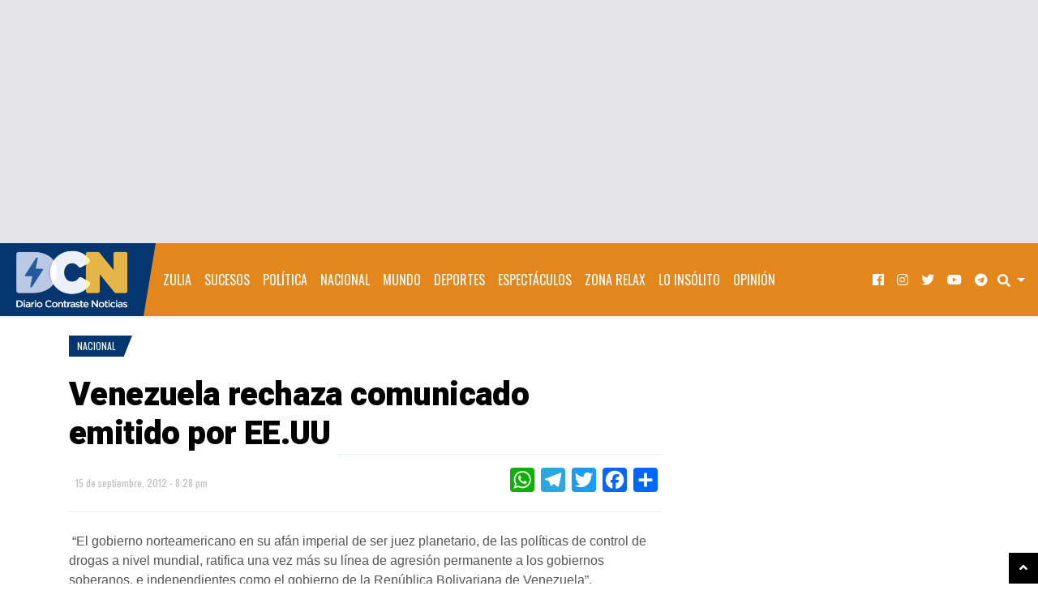

--- FILE ---
content_type: text/html; charset=utf-8
request_url: https://www.google.com/recaptcha/api2/aframe
body_size: 268
content:
<!DOCTYPE HTML><html><head><meta http-equiv="content-type" content="text/html; charset=UTF-8"></head><body><script nonce="7fpH1UMjssXuWzDWZ-35rw">/** Anti-fraud and anti-abuse applications only. See google.com/recaptcha */ try{var clients={'sodar':'https://pagead2.googlesyndication.com/pagead/sodar?'};window.addEventListener("message",function(a){try{if(a.source===window.parent){var b=JSON.parse(a.data);var c=clients[b['id']];if(c){var d=document.createElement('img');d.src=c+b['params']+'&rc='+(localStorage.getItem("rc::a")?sessionStorage.getItem("rc::b"):"");window.document.body.appendChild(d);sessionStorage.setItem("rc::e",parseInt(sessionStorage.getItem("rc::e")||0)+1);localStorage.setItem("rc::h",'1768894335401');}}}catch(b){}});window.parent.postMessage("_grecaptcha_ready", "*");}catch(b){}</script></body></html>